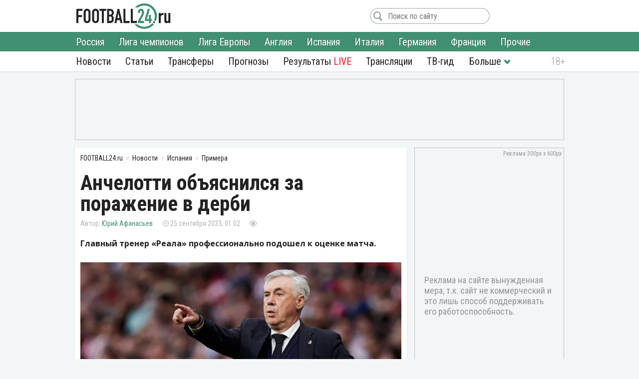

--- FILE ---
content_type: text/html; charset=utf-8
request_url: https://football24.ru/allnews/spain/la-liga/194201-anchelotti-objasnilsja-za-porazhenie-v-derbi.html
body_size: 11669
content:
<!DOCTYPE html>
<html lang="ru">
<head>
<meta charset="utf-8">
<title>Анчелотти объяснился за поражение в дерби | Футбол 24</title>
<meta name="description" content="Главный тренер «Реала» профессионально подошел к оценке матча.">
<meta property="og:site_name" content="Футбол 24: главные футбольные новости России и мира | Football24.ru">
<meta property="og:type" content="article">
<meta property="og:title" content="Анчелотти объяснился за поражение в дерби">
<meta property="og:url" content="https://football24.ru/allnews/spain/la-liga/194201-anchelotti-objasnilsja-za-porazhenie-v-derbi.html">
<meta name="news_keywords" content="Реал Мадрид, Атлетико, Карло Анчелотти, Ла Лига">
<meta property="og:image" content="https://football24.ru/uploads/posts/2023-09/1695592914_anchelotti90.jpg">
<meta property="og:description" content="Главный тренер «Реала» профессионально подошел к оценке матча.Карло Анчелотти прокомментировал поражение «Реала» от «Атлетико». Тренер посетовал на провальный старт. Вернуться уже было сложно.«Наш тактический рисунок не изменился. Начинали с ромба. Другой вопрос, что стартовали плохо. Были проблемы">
<link rel="search" type="application/opensearchdescription+xml" href="https://football24.ru/index.php?do=opensearch" title="Футбол 24: главные футбольные новости России и мира | Football24.ru">
<link rel="canonical" href="https://football24.ru/allnews/spain/la-liga/194201-anchelotti-objasnilsja-za-porazhenie-v-derbi.html">
<link rel="alternate" type="application/rss+xml" title="Футбол 24: главные футбольные новости России и мира | Football24.ru" href="https://football24.ru/rss.xml">
<link href="/engine/classes/min/index.php?charset=utf-8&amp;f=engine/editor/css/default.css&amp;v=45" rel="stylesheet">
<script src="/engine/classes/min/index.php?charset=utf-8&amp;g=general&amp;v=45"></script>
<script src="/engine/classes/min/index.php?charset=utf-8&amp;f=engine/classes/js/jqueryui.js,engine/classes/js/dle_js.js&amp;v=45" defer></script>
<meta property="twitter:card" content="summary_large_image" />
<meta property="twitter:creator" content="@football24ru" />
<meta name="HandheldFriendly" content="true" />
<meta name="format-detection" content="telephone=no" />
<meta name="viewport" content="width=device-width, initial-scale=1" />
<meta name="robots" content="noyaca" /><meta name="robots" content="max-image-preview:large">
<meta name="apple-mobile-web-app-capable" content="yes" />
<meta name="apple-mobile-web-app-status-bar-style" content="default" />
<link rel="shortcut icon" href="https://football24.ru/templates/football24/images/favicon.ico">
<link rel="icon" type="image/png" sizes="16x16" href="https://football24.ru/templates/football24/images/favicon-16x16.png">
<link rel="icon" type="image/png" sizes="32x32" href="https://football24.ru/templates/football24/images/favicon-32x32.png">
<link rel="apple-touch-icon" href="https://football24.ru/templates/football24/images/touch-icon-iphone.png">
<link rel="apple-touch-icon" sizes="76x76" href="https://football24.ru/templates/football24/images/touch-icon-ipad.png">
<link rel="apple-touch-icon" sizes="120x120" href="https://football24.ru/templates/football24/images/touch-icon-iphone-retina.png">
<link rel="apple-touch-icon" sizes="152x152" href="https://football24.ru/templates/football24/images/touch-icon-ipad-retina.png">
<link href="/engine/classes/min/index.php?charset=utf-8&amp;f=/templates/football24/css/styles_new.css,/templates/football24/css/engine.css,/templates/football24/css/scrollbar.css&amp;v=256" rel="stylesheet">
<link rel='dns-prefetch' href="//fonts.googleapis.com">
<link rel='dns-prefetch' href="//fonts.gstatic.com">
<link rel='dns-prefetch' href="//ajax.googleapis.com">
<link rel="dns-prefetch" href="//counter.yadro.ru/">
<link rel="dns-prefetch" href="//mc.yandex.ru">
<link href="https://fonts.googleapis.com/css?family=Roboto+Condensed:300,300i,400,400i,700,700i|Open+Sans:400,400i,700,700i&subset=cyrillic"  rel="stylesheet">
</head>
<body itemscope itemtype="https://schema.org/WebPage">
<header itemscope itemtype="https://schema.org/WPHeader">
	<div class="logo_soc">
		<div class="logo" itemprop="name"><a href="https://football24.ru/" rel="home">FOOTBALL24.ru</a></div>
		<a rel="nofollow noopener" href="javascript:{};" id="mright"><i></i></a><a rel="nofollow noopener" href="javascript:{};" id="closem" title="Закрыть" style="display:none;"><i></i></a>
	</div>
    	<nav itemscope itemtype="https://www.schema.org/SiteNavigationElement">
		<div class="menu">
			<ul>
				<li><a itemprop="url" href="/allnews/">Новости</a>
					<ul>
                        <li><a itemprop="url" href="/allnews/russia/">Россия</a></li>
						<li><a itemprop="url" href="/allnews/champions-league/">Лига чемпионов</a></li>
						<li><a itemprop="url" href="/allnews/europa-league/">Лига Европы</a></li>
						<li><a itemprop="url" href="/allnews/england/">Англия</a></li>
						<li><a itemprop="url" href="/allnews/spain/">Испания</a></li>
						<li><a itemprop="url" href="/allnews/italy/">Италия</a></li>
						<li><a itemprop="url" href="/allnews/germany/">Германия</a></li>
						<li><a itemprop="url" href="/allnews/france/">Франция</a></li>
						<li><a itemprop="url" href="/allnews/other/">Прочие</a></li>
					</ul>
				</li>
				<li><a itemprop="url" href="/articles/">Статьи</a></li>
				<li><a itemprop="url" href="/allnews/transfers/">Трансферы</a></li>
				<li><a itemprop="url" href="/prognozi/">Прогнозы</a></li>
				<li><a itemprop="url" href="/livescore.html">Результаты <u>LIVE</u></a></li>
				<li><a itemprop="url" href="/online/">Трансляции</a></li>
				<li><a itemprop="url" href="/tv-programma.html">ТВ-гид</a></li>
                <li class="more"><i></i>
					<ul>
						<li><a itemprop="url" href="/blogs/">Блоги</a></li>
                        <li><a itemprop="url" href="/sports/">Спорт</a></li>
                        <li><a itemprop="url" href="/digest/">Дайджест</a></li>
                        <li><a itemprop="url" href="/retro/">Ретро Футбол</a></li>
                        <li><a href="/vacancy.html">Вакансии</a></li>
						<li><a href="/about.html">О проекте</a></li>
					</ul>
				</li>
                
			</ul>
		</div>
	</nav>
</header>
<!--noindex--><!--googleoff: all--><div class="top_banner"><ins class="adsbygoogle" style="display:inline-block;width:100%;height:120px" data-ad-client="ca-pub-1784015812272119" data-ad-slot="8879405365"></ins><script>(adsbygoogle = window.adsbygoogle || []).push({});</script></div><!--googleon: all--><!--/noindex-->
<div class="mainto fullstory"><main><div class="catnews">
	<ol itemscope itemtype="http://schema.org/BreadcrumbList" class="breadcrumbs"><li itemprop="itemListElement" itemscope itemtype="http://schema.org/ListItem"><a itemprop="item" href="https://football24.ru/"><span itemprop="name">FOOTBALL24.ru</span></a><meta itemprop="position" content="1" /></li><li itemprop="itemListElement" itemscope itemtype="http://schema.org/ListItem"><a itemprop="item" href="https://football24.ru/allnews/"><span itemprop="name">Новости</span></a><meta itemprop="position" content="2" /></li><li itemprop="itemListElement" itemscope itemtype="http://schema.org/ListItem"><a itemprop="item" href="https://football24.ru/allnews/spain/"><span itemprop="name">Испания</span></a><meta itemprop="position" content="3" /></li><li itemprop="itemListElement" itemscope itemtype="http://schema.org/ListItem"><a itemprop="item" href="https://football24.ru/allnews/spain/la-liga/"><span itemprop="name">Примера</span></a><meta itemprop="position" content="4" /></li></ol>
	
	

<div id='dle-content'><article itemscope itemtype="http://schema.org/Article">
	
	<h1 itemprop="headline">Анчелотти объяснился за поражение в дерби</h1>
	<div class="autor_time"><span class="autor" itemprop="author" itemscope itemtype="https://schema.org/Person"><span itemprop="name"><a href="https://football24.ru/user/Юрий Афанасьев" itemprop="url">Юрий Афанасьев</a></span></span><time itemprop="datePublished" datetime="2023-09-25T01:02">25 сентября 2023, 01:02</time><span class="count " data-vid="194201">&nbsp;</span><span class="comf opencom comm-num"></span></div>
    <script>$(function(){var id = []; $("[data-vid]").each(function(i,j){id[i] = $(this).data('vid'); }); $.post('/engine/ajax/newsviews.php',{id:id},function(d){for( var i in d.result ){$("[data-vid="+i+"]").text(d.result[i]);}},'json');});</script>
	
    
    <div class="content" itemprop="articleBody">
		<b>Главный тренер «Реала» профессионально подошел к оценке матча.</b><br><br><div style="text-align:center;"><!--dle_image_begin:https://football24.ru/uploads/posts/2023-09/1695592914_anchelotti90.webp|--><div itemprop="image" itemscope itemtype="https://schema.org/ImageObject"><img src="/uploads/posts/2023-09/1695592914_anchelotti90.webp" alt="Реал Мадрид, Атлетико"><meta itemprop="url" content="https://football24.ru/uploads/posts/2023-09/1695592914_anchelotti90.webp"><meta itemprop="width" content="730"><meta itemprop="height" content="411"></div><!--dle_image_end--></div>Карло Анчелотти прокомментировал <a href="https://football24.ru/allnews/spain/la-liga/194196-atletiko-nanes-realu-pervoe-porazhenie-barselona-novyj-lider.html">поражение</a> «Реала» от «Атлетико». Тренер посетовал на провальный старт. Вернуться уже было сложно.<br><br><!--QuoteBegin--><div class="quote"><!--QuoteEBegin-->«Наш тактический рисунок не изменился. Начинали с ромба. Другой вопрос, что стартовали плохо. Были проблемы в защите. Когда они получили счет 2:0, то сыграли тот матч, который хотели. <br><br>Мы часто говорили и будем говорить о концентрации. Сегодня мы были близки, чтобы сравнять счет, но 3:1 – это уже слишком. <br><br>У нас были одинаковые голы. Центральные защитники плохо располагались в штрафной. Не было компактности. <br><br>Крооса и Модрича я выпустил, чтобы получить больше контроля. Хотел, чтобы Тчуамени отдохнул. Модрич провел не очень хорошую игру, но указывать ему на это пальцем – слишком», – <b>резюмировал тренер.</b><!--QuoteEnd--></div><!--QuoteEEnd-->
        
        
	</div>
    <!--noindex--><!--googleoff: all--><div class="tlgram"></div><!--googleon: all--><!--/noindex-->
    
    
    <meta itemscope="" itemprop="mainEntityOfPage" itemtype="https://schema.org/WebPage" itemid="https://football24.ru/allnews/spain/la-liga/194201-anchelotti-objasnilsja-za-porazhenie-v-derbi.html" content="Анчелотти объяснился за поражение в дерби">
    <span style="display:none" itemprop="publisher" itemscope="" itemtype="https://schema.org/Organization"><meta itemprop="name" content="«Футбол 24» - самые свежие новости футбола на сегодня в России и мире. | football24.ru"><meta itemprop="address" content="Россия"><meta itemprop="telephone" content="Используйте форму обратной связи"><span itemprop="logo" itemscope="" itemtype="https://schema.org/ImageObject"><link itemprop="url" href="https://football24.ru/yandexlogo.png"><link itemprop="contentUrl" href="https://football24.ru/index.php?do=feedback"></span></span>
<h2>Реал Мадрид: последние новости</h2><ul class="lntag"><li><a href="https://football24.ru/allnews/england/apl-premier-league/275671-manchester-siti-predlozhili-podpisat-vinisiusa-rukovodstvo-kluba-dalo-otvet.html">«Манчестер Сити» предложили подписать Винисиуса, руководство клуба дало ответ</a></li><li><a href="https://football24.ru/allnews/england/apl-premier-league/275664-chelsi-hochet-podpisat-moloduju-zvezdu-reala.html">«Челси» хочет подписать молодую звезду «Реала»</a></li><li><a href="https://football24.ru/allnews/spain/la-liga/275661-stalo-izvestno-kogda-real-objavit-o-podpisanii-novogo-kontrakta-s-vinisiusom.html">Стало известно, когда «Реал» объявит о подписании нового контракта с Винисиусом</a></li><li><a href="https://football24.ru/allnews/spain/la-liga/275655-klopp-budet-nastaivat-na-prodazhe-zvezdy-reala-esli-vozglavit-klub.html">Клопп будет настаивать на продаже звезды «Реала», если возглавит клуб</a></li><li><a href="https://football24.ru/allnews/england/apl-premier-league/275647-holand-zajavil-chto-gotov-pokinut-manchester-siti-tolko-radi-odnogo-kluba.html">Холанд заявил, что готов покинуть «Манчестер Сити» только ради одного клуба</a></li><li><a href="https://football24.ru/allnews/france/ligue-1/275637-v-madride-sozhalejut-ob-uhode-jendrika-i-vinjat-alonso.html">В Мадриде сожалеют об уходе Эндрика и винят Алонсо</a></li></ul>

<div class="tags" itemprop="keywords"><a href="https://football24.ru/news/Real-Madrid/">Реал Мадрид</a> <a href="https://football24.ru/news/Atletiko/">Атлетико</a> <a href="https://football24.ru/news/Karlo-Anchelotti/">Карло Анчелотти</a> <a href="https://football24.ru/news/La-Liga/">Ла Лига</a></div>
</article>
<div class="isfoto">AFP</div>
<div class="social2"><a class="article-source" rel="nofollow noopener" href="https://as.com" target="_blank">as.com</a><div class="social"><a rel="nofollow noopener" class="vk share_btn" data-social="vk" target="_blank"></a><a rel="nofollow noopener" class="twitter share_btn" data-social="tw" target="_blank"></a><a rel="nofollow noopener" class="ok share_btn"  data-social="ok" target="_blank"></a><a rel="nofollow noopener" class="telegram share_btn" data-social="tgr" target="_blank"></a></div><script>$(function(){$(".share_btn").click(function(){var social=$(this).data("social"); var url_share=location.href; if (typeof $(this).attr("data-url") !==typeof undefined && $(this).attr("data-url") !==false){url_share=$(this).data("url");}share(social, url_share);});});function share(social, url_share){var url_soc=false; switch (social){case "vk": url_soc="https://vk.com/share.php?url="+url_share; break; case "ok": url_soc="https://connect.ok.ru/offer?url="+url_share; break; case "tw": url_soc="https://twitter.com/intent/tweet?url="+url_share; break; case "tgr": url_soc="https://t.me/share/url?url="+url_share; break;}if(url_soc){var width=800, height=500; var left=(window.screen.width - width) / 2; var top=(window.screen.height - height) / 2; social_window=window.open(url_soc, "share_window", "height=" + height + ",width=" + width + ",top=" + top + ",left=" + left); social_window.focus();}}</script></div>
<div class="coments24">
	<div class="title_com">Комментарии <span class="btn_allcom opencom"><i></i></span></div>
    <div id="nocominfo"><!--googleoff: all--><!--noindex-->Будь первым и расскажи, что ты думаешь по этому поводу.<!--/noindex--><!--googleon: all--></div>
	<div class="top-comments"></div>
	<div class="bg_btn_c"><div class="btn_com opencom">Комментировать <span class="comm-num"></span></div></div>
</div></div>
</div><div class="middle_banner2"><ins class="adsbygoogle" style="display:inline-block;width:300px;height:250px" data-ad-client="ca-pub-1784015812272119" data-ad-slot="5692316648"></ins><script>(adsbygoogle = window.adsbygoogle || []).push({});</script></div></main>		<div class="new_news">
			<h2>Главные новости</h2>
			<div class="scrol_news">
			  <ul class="scro2">
				  <li class=""><a href="https://football24.ru/allnews/russia/rpl-premier-league/276080-v-baltike-rasskazali-kak-talalaev-otreagiroval-na-uhod-sausja.html">В «Балтике» рассказали, как Талалаев отреагировал на уход Сауся</a><span class="comf" data-cid="276080" style="display:none;"></span></li><li class=""><a href="https://football24.ru/allnews/russia/rpl-premier-league/276108-baltika-planiruet-arendovat-havbeka-spartaka.html">«Балтика» планирует арендовать хавбека «Спартака»</a><span class="comf" data-cid="276108" style="display:none;"></span></li><li class=""><a href="https://football24.ru/allnews/russia/rpl-premier-league/276148-zenit-mozhet-podpisat-napadajuschego-al-nasra-saudovskij-klub-zaplatil-za-nego-77-mln-evro.html">«Зенит» может подписать нападающего «Аль-Насра», саудовский клуб заплатил за него 77 млн евро</a><span class="comf" data-cid="276148" style="display:none;"></span></li><li class=""><a href="https://football24.ru/allnews/russia/rpl-premier-league/276089-bulykin-sdelal-prognoz-na-sledujuschij-transfer-zenita.html">Булыкин сделал прогноз на следующий трансфер «Зенита»</a><span class="comf" data-cid="276089" style="display:none;"></span></li><li class=""><a href="https://football24.ru/allnews/russia/rpl-premier-league/276084-al-ittihad-hochet-kupit-poluzaschitnika-zenita.html">«Аль-Иттихад» хочет купить полузащитника «Зенита»</a><span class="comf" data-cid="276084" style="display:none;"></span></li><li class=""><a href="https://football24.ru/allnews/russia/rpl-premier-league/276093-v-baltike-rasskazali-pochemu-prodali-sausja-v-spartak-a-ne-v-cska.html">В «Балтике» рассказали, почему продали Сауся в «Спартак», а не в ЦСКА</a><span class="comf" data-cid="276093" style="display:none;"></span></li><li class=""><a href="https://football24.ru/allnews/russia/rpl-premier-league/276129-andrej-tihonov-rasskazal-gotov-li-on-vozglavit-spartak.html">Андрей Тихонов рассказал, готов ли он возглавить «Спартак»</a><span class="comf" data-cid="276129" style="display:none;"></span></li><li class=""><a href="https://football24.ru/allnews/russia/rpl-premier-league/276132-napadajuschij-zenita-pedro-nazval-silnye-kachestva-dzhona-dzhona.html">Нападающий «Зенита» Педро назвал сильные качества Джона Джона</a><span class="comf" data-cid="276132" style="display:none;"></span></li><li class=""><a href="https://football24.ru/allnews/russia/rpl-premier-league/276138-chervichenko-ne-soglasen-s-ideej-spartaka-prodat-kristofera-martinsa.html">Червиченко не согласен с идеей «Спартака» продать Кристофера Мартинса</a><span class="comf" data-cid="276138" style="display:none;"></span></li><li class=""><a href="https://football24.ru/allnews/russia/rpl-premier-league/276159-stal-izvesten-plan-zenita-po-transferu-dzhona-durana.html">Стал известен план «Зенита» по трансферу Джона Дурана</a><span class="comf" data-cid="276159" style="display:none;"></span></li><li class=""><a href="https://football24.ru/allnews/russia/rpl-premier-league/276150-stali-izvestny-detali-kontrakta-zaschitnika-sportinga-s-cska.html">Стали известны детали контракта защитника «Спортинга» с ЦСКА</a><span class="comf" data-cid="276150" style="display:none;"></span></li><li class=""><a href="https://football24.ru/allnews/russia/rpl-premier-league/276146-cska-blizok-k-podpisaniju-centralnogo-zaschitnika-sportinga.html">ЦСКА близок к подписанию центрального защитника «Спортинга»</a><span class="comf" data-cid="276146" style="display:none;"></span></li><li class=""><a href="https://football24.ru/allnews/russia/rpl-premier-league/276094-nepomnjaschij-o-rabote-v-spartake-nuzhno-imet-pancir-kak-u-cherepahi.html">Непомнящий — о работе в «Спартаке»: «Нужно иметь панцирь, как у черепахи»</a><span class="comf" data-cid="276094" style="display:none;"></span></li><li class=""><a href="https://football24.ru/allnews/russia/rpl-premier-league/276157-jeto-voobsche-bezobrazie-ponomarev-otreagiroval-na-situaciju-vokrug-samoshnikova.html">«Это вообще безобразие». Пономарёв отреагировал на ситуацию вокруг Самошникова</a><span class="comf" data-cid="276157" style="display:none;"></span></li><li class=""><a href="https://football24.ru/allnews/russia/rpl-premier-league/276169-dzhon-duran-dal-otvet-zenitu.html">Джон Дуран дал ответ «Зениту»</a><span class="comf" data-cid="276169" style="display:none;"></span></li>
			  </ul>
			</div>
		</div><div class="sidebar" itemscope itemtype="http://schema.org/WPSideBar">
	<div class="right_banner bcat"itemscope itemtype="https://schema.org/WPAdBlock"><ins class="adsbygoogle" style="display:block" data-ad-client="ca-pub-1784015812272119" data-ad-slot="1675613406" data-ad-format="auto" data-full-width-responsive="true"></ins><script>(adsbygoogle = window.adsbygoogle || []).push({});</script>
</div>
	<div id="wrap">
		<aside class="mblog blogto">
            <div class="stats"><iframe id="sport-stat" frameborder="0" scrolling="no" width="100%" height="60" src="/statfram.php"></iframe></div>
		</aside>
		<div class="rb_banner rb2" itemscope itemtype="https://schema.org/WPAdBlock"><ins class="adsbygoogle" style="display:inline-block;width:300px;height:250px" data-ad-client="ca-pub-1784015812272119" data-ad-slot="5692316648"></ins><script>(adsbygoogle = window.adsbygoogle || []).push({});</script></div>
	</div>
</div>
<div class="marticle fstory">
	<div class="tarticle"><a href="/articles/">Статьи</a></div>
			<div class="sh_art_fstory">
			<figure><a href="https://football24.ru/articles/276102-novyj-akinfeev-mog-perejti-v-spartak-no-vse-poshlo-ne-tak-pochemu-lomaev-nikomu-ne-nuzhen.html" itemprop="url"><img src="/templates/football24/images/no_foto.jpg" data-src="/uploads/posts/2026-02/thumbs/1769933130_lomaev500.webp" alt="ФК Крылья Советов, ФК Спартак Москва"></a></figure>
			<div>
				<span class="autor" itemprop="author" itemscope itemtype="http://schema.org/Person"><meta itemprop="name" content="Максим Хрущ">Максим Хрущ<b><img src="/templates/football24/images/no_foto.gif" data-src="//football24.ru/uploads/fotos/foto_406.jpg?102" alt="Максим Хрущ"></b></span>
				
				<h2 itemprop="headline"><a href="https://football24.ru/articles/276102-novyj-akinfeev-mog-perejti-v-spartak-no-vse-poshlo-ne-tak-pochemu-lomaev-nikomu-ne-nuzhen.html">«Новый Акинфеев» мог перейти в «Спартак», но все пошло не так. Почему Ломаев никому не нужен?</a></h2>
				<p itemprop="description">Тихий закат карьеры в 26 лет.</p>
			</div>
        </div>		<div class="sh_art_fstory">
			<figure><a href="https://football24.ru/articles/276007-kandidat-v-nebesnuju-ligu-zatishe-u-osinkina-u-krylev-strannye-transfery-kak-dela-v-podvale-rpl.html" itemprop="url"><img src="/templates/football24/images/no_foto.jpg" data-src="/uploads/posts/2026-01/thumbs/1769849519_osin40.webp" alt="ФК Ростов, ФК Крылья Советов"></a></figure>
			<div>
				<span class="autor" itemprop="author" itemscope itemtype="http://schema.org/Person"><meta itemprop="name" content="Максим Хрущ">Максим Хрущ<b><img src="/templates/football24/images/no_foto.gif" data-src="//football24.ru/uploads/fotos/foto_406.jpg?102" alt="Максим Хрущ"></b></span>
				
				<h2 itemprop="headline"><a href="https://football24.ru/articles/276007-kandidat-v-nebesnuju-ligu-zatishe-u-osinkina-u-krylev-strannye-transfery-kak-dela-v-podvale-rpl.html">Кандидат в «небесную лигу», затишье у Осинькина, у «Крыльев» – странные трансферы. Как дела в подвале РПЛ?</a></h2>
				<p itemprop="description">Разобрали тех, про кого не говорят в новостях.</p>
			</div>
        </div>
	<div class="allarticle"><a href="/articles/" title="Футбольные статьи">Все статьи</a></div>
</div></div>
<footer itemscope itemtype="https://schema.org/WPFooter">
	<div class="c_footer">
		<div class="m_footer"><ul><li><a href="/privacy.html" rel="license">Конфиденциальность</a></li><li><a href="/policy.html" rel="license">Соглашение</a></li><li><a href="/useofinformation.html" rel="license">Использование информации</a></li><li><a href="/index.php?do=feedback" rel="contact">Контакты</a></li></ul></div>
		<div class="logo"><a href="/" rel="home">FOOTBALL24.ru</a></div>
		<div class="copy_paste"><b></b><i></i><meta itemprop="copyrightYear" content="2020"></div>
		<div class="counter">
            <!--LiveInternet logo--><a href="//www.liveinternet.ru/click"target="_blank"><img src="//counter.yadro.ru/logo?41.1"title="LiveInternet"alt="" border="0" width="31" height="31"/></a><!--/LiveInternet-->
        </div>
	</div>
</footer><!--noindex--><!--googleoff: all-->
<script src="/engine/classes/min/index.php?charset=utf-8&f=templates/football24/js/mplus_new.js,templates/football24/js/jscrollbar.js&v=207" defer></script>
<script>
<!--
var dle_root       = '/';
var is_logged = false, is_scroll = true, topscroll = 0, grecaptcha = null, fb24 = {loaded: []};
var news_info = '[base64]'; 
var dle_admin      = '';
var dle_login_hash = '64078309b3769b83b11c93941df0452a1e3a4f50';
var dle_group      = 5;
var dle_skin       = 'football24';
var dle_wysiwyg    = '1';
var quick_wysiwyg  = '1';
var dle_act_lang   = ["Да", "Нет", "Ввод", "Отмена", "Сохранить", "Удалить", "Загрузка. Пожалуйста, подождите..."];
var menu_short     = 'Быстрое редактирование';
var menu_full      = 'Полное редактирование';
var menu_profile   = 'Просмотр профиля';
var menu_send      = 'Отправить сообщение';
var menu_uedit     = 'Админцентр';
var dle_info       = 'Информация';
var dle_confirm    = 'Подтверждение';
var dle_prompt     = 'Ввод информации';
var dle_req_field  = 'Заполните все необходимые поля';
var dle_del_agree  = 'Вы действительно хотите удалить? Данное действие невозможно будет отменить';
var dle_spam_agree = 'Вы действительно хотите отметить пользователя как спамера? Это приведёт к удалению всех его комментариев';
var dle_complaint  = 'Укажите текст Вашей жалобы для администрации:';
var dle_big_text   = 'Выделен слишком большой участок текста.';
var dle_orfo_title = 'Укажите комментарий для администрации к найденной ошибке на странице';
var dle_p_send     = 'Отправить';
var dle_p_send_ok  = 'Уведомление успешно отправлено';
var dle_save_ok    = 'Изменения успешно сохранены. Обновить страницу?';
var dle_reply_title= 'Ответ на комментарий';
var dle_tree_comm  = '0';
var dle_del_news   = 'Удалить статью';
var dle_sub_agree  = 'Вы действительно хотите подписаться на комментарии к данной публикации?';
var allow_dle_delete_news   = false;

//-->
</script>
<link href="https://id.football24.ru/coments.css?1031" rel="stylesheet"><script src="https://id.football24.ru/comments.js?9"></script>
<script>$(function () {var ids = [];$("[data-cid]").each(function (i, j) {ids[i] = $(this).data("cid");});$.post("//id.football24.ru/ajax.php?route=comments", { ids: ids }, function (d) {for (var i in d.result) {var el = $("[data-cid='" + i + "']");if (d.result[i] > 0) {el.text(d.result[i]).show();} else {el.hide();}}}, "json");});</script>
<div id="mhidecom">
	<div class="allcom">
		<div class="title_com">Комментарии <span class="comm-num"></span> <a rel="nofollow noopener" href="javascript:{};" id="comclose" title="Закрыть"></a></div>
        <div class="topcomfull"></div>
		<div class="add_com">
			<div class="go_bottom"></div>
			<form class="ajax-users-form">
				<div class="avatarcom"><img class="user-foto" src="https://id.football24.ru/fotos/avatar.jpg"></div>
				<div class="txtaddcom">
					<div class="txtgo">
						<textarea id="textaddcom" placeholder="Напишите комментарий..." name="comment" rows="1"></textarea>
					</div>
				</div>
				<input type="hidden" name="route" value="comments"><input type="hidden" name="do" value="add"><input type="hidden" name="reply_txt" value="" id="reply_txt"><input type="hidden" name="reply_id" value="0" id="reply_id">
				<button type="submit" class="btn_adcom" disabled></button>
			</form>
			<div class="add-comm-err"></div>
		</div>
	</div>
</div>
<script>document.addEventListener("DOMContentLoaded", function() {let lazyImages = document.querySelectorAll('img[data-src]'); let observer = new IntersectionObserver(entries => {entries.forEach(entry => {if (entry.isIntersecting) {let img = entry.target;img.src = img.getAttribute('data-src');img.removeAttribute('data-src');observer.unobserve(img);}});});lazyImages.forEach(img => observer.observe(img));});</script>

<script>(function($){$(window).load(function(){$(".scrol_news").mCustomScrollbar({scrollButtons:{enable:true}, keyboard:{scrollAmount:40}, mouseWheel:{deltaFactor:60},}); }); })(jQuery)</script><!-- Yandex.Metrika counter --><script type="text/javascript" > (function(m,e,t,r,i,k,a){m[i]=m[i]||function(){(m[i].a=m[i].a||[]).push(arguments)}; m[i].l=1*new Date();k=e.createElement(t),a=e.getElementsByTagName(t)[0],k.async=1,k.src=r,a.parentNode.insertBefore(k,a)}) (window, document, "script", "https://mc.yandex.ru/metrika/tag.js", "ym"); ym(51484126, "init",{clickmap:true, trackLinks:true, accurateTrackBounce:true, webvisor:true});</script><noscript><div><img src="https://mc.yandex.ru/watch/51484126" style="position:absolute; left:-9999px;" alt=""/></div></noscript><!-- /Yandex.Metrika counter -->

<script async src="https://pagead2.googlesyndication.com/pagead/js/adsbygoogle.js?client=ca-pub-1784015812272119" crossorigin="anonymous"></script><script async src="https://securepubads.g.doubleclick.net/tag/js/gpt.js"></script><script>window.googletag = window.googletag || {cmd: []}; googletag.cmd.push(function() {googletag.defineSlot('/21902364955,22589983735/CM_football24.ru_Sports_And_Information_Top/CM_football24.ru_Sports_And_Information_300x250_1', [300, 250], 'div-gpt-ad-1707730178224-0').addService(googletag.pubads()); googletag.pubads().enableSingleRequest(); googletag.enableServices(); });</script>
<!--LiveInternet counter--><script type="text/javascript">new Image().src="//counter.yadro.ru/hit?r"+escape(document.referrer)+((typeof(screen)=="undefined")?"":";s"+screen.width+"*"+screen.height+"*"+(screen.colorDepth?screen.colorDepth:screen.pixelDepth))+";u"+escape(document.URL)+";h"+escape(document.title.substring(0,150))+";"+Math.random();</script><!--/LiveInternet--><!--googleon: all--><!--/noindex-->
</body>
</html> 

--- FILE ---
content_type: text/html; charset=utf-8
request_url: https://www.google.com/recaptcha/api2/aframe
body_size: 267
content:
<!DOCTYPE HTML><html><head><meta http-equiv="content-type" content="text/html; charset=UTF-8"></head><body><script nonce="oW5-NTyNUqXgtxMaXuDaow">/** Anti-fraud and anti-abuse applications only. See google.com/recaptcha */ try{var clients={'sodar':'https://pagead2.googlesyndication.com/pagead/sodar?'};window.addEventListener("message",function(a){try{if(a.source===window.parent){var b=JSON.parse(a.data);var c=clients[b['id']];if(c){var d=document.createElement('img');d.src=c+b['params']+'&rc='+(localStorage.getItem("rc::a")?sessionStorage.getItem("rc::b"):"");window.document.body.appendChild(d);sessionStorage.setItem("rc::e",parseInt(sessionStorage.getItem("rc::e")||0)+1);localStorage.setItem("rc::h",'1769996193443');}}}catch(b){}});window.parent.postMessage("_grecaptcha_ready", "*");}catch(b){}</script></body></html>